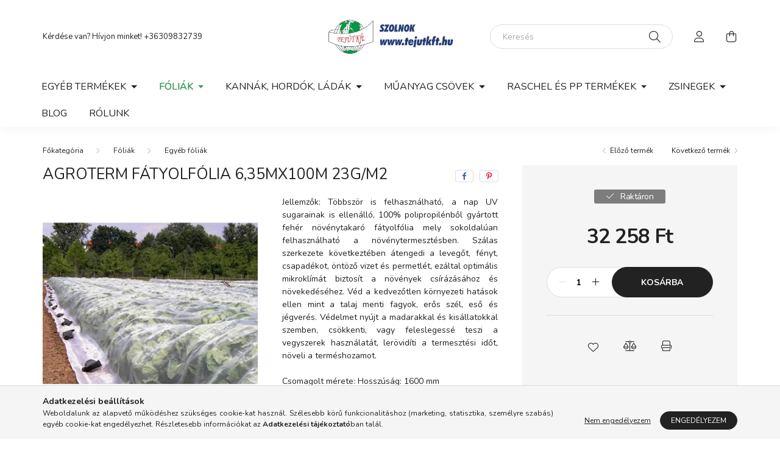

--- FILE ---
content_type: text/html; charset=UTF-8
request_url: https://www.tejutkft.hu/Agroterm-fatyolfolia-635mx100m-23g/m2
body_size: 18711
content:
<!DOCTYPE html>
<html lang="hu">
    <head>
        <meta charset="utf-8">
<meta name="description" content="Agroterm fátyolfólia 6,35mx100m 23g/m2, Jellemzők: Többször is felhasználható, a nap UV sugarainak is ellenálló, 100% polipropilénből gyártott fehér növénytakar">
<meta name="robots" content="index, follow">
<meta http-equiv="X-UA-Compatible" content="IE=Edge">
<meta property="og:site_name" content="Tejút Kft." />
<meta property="og:title" content="Agroterm fátyolfólia 6,35mx100m 23g/m2 - Tejút Kft.">
<meta property="og:description" content="Agroterm fátyolfólia 6,35mx100m 23g/m2, Jellemzők: Többször is felhasználható, a nap UV sugarainak is ellenálló, 100% polipropilénből gyártott fehér növénytakar">
<meta property="og:type" content="product">
<meta property="og:url" content="https://www.tejutkft.hu/Agroterm-fatyolfolia-635mx100m-23g/m2">
<meta property="og:image" content="https://www.tejutkft.hu/img/71069/2616-4429/2616-4429.jpg">
<meta name="mobile-web-app-capable" content="yes">
<meta name="apple-mobile-web-app-capable" content="yes">
<meta name="MobileOptimized" content="320">
<meta name="HandheldFriendly" content="true">

<title>Agroterm fátyolfólia 6,35mx100m 23g/m2 - Tejút Kft.</title>


<script>
var service_type="shop";
var shop_url_main="https://www.tejutkft.hu";
var actual_lang="hu";
var money_len="0";
var money_thousend=" ";
var money_dec=",";
var shop_id=71069;
var unas_design_url="https:"+"/"+"/"+"www.tejutkft.hu"+"/"+"!common_design"+"/"+"base"+"/"+"002003"+"/";
var unas_design_code='002003';
var unas_base_design_code='2000';
var unas_design_ver=4;
var unas_design_subver=4;
var unas_shop_url='https://www.tejutkft.hu';
var responsive="yes";
var price_nullcut_disable=1;
var config_plus=new Array();
config_plus['product_tooltip']=1;
config_plus['cart_redirect']=1;
config_plus['money_type']='Ft';
config_plus['money_type_display']='Ft';
var lang_text=new Array();

var UNAS = UNAS || {};
UNAS.shop={"base_url":'https://www.tejutkft.hu',"domain":'www.tejutkft.hu',"username":'tejutkft.unas.hu',"id":71069,"lang":'hu',"currency_type":'Ft',"currency_code":'HUF',"currency_rate":'1',"currency_length":0,"base_currency_length":0,"canonical_url":'https://www.tejutkft.hu/Agroterm-fatyolfolia-635mx100m-23g/m2'};
UNAS.design={"code":'002003',"page":'product_details'};
UNAS.api_auth="97a0176a636a2bf1dedc0e3a65952bd8";
UNAS.customer={"email":'',"id":0,"group_id":0,"without_registration":0};
UNAS.shop["category_id"]="547919";
UNAS.shop["sku"]="2616-4429";
UNAS.shop["product_id"]="332606918";
UNAS.shop["only_private_customer_can_purchase"] = false;
 

UNAS.text = {
    "button_overlay_close": `Bezár`,
    "popup_window": `Felugró ablak`,
    "list": `lista`,
    "updating_in_progress": `frissítés folyamatban`,
    "updated": `frissítve`,
    "is_opened": `megnyitva`,
    "is_closed": `bezárva`,
    "deleted": `törölve`,
    "consent_granted": `hozzájárulás megadva`,
    "consent_rejected": `hozzájárulás elutasítva`,
    "field_is_incorrect": `mező hibás`,
    "error_title": `Hiba!`,
    "product_variants": `termék változatok`,
    "product_added_to_cart": `A termék a kosárba került`,
    "product_added_to_cart_with_qty_problem": `A termékből csak [qty_added_to_cart] [qty_unit] került kosárba`,
    "product_removed_from_cart": `A termék törölve a kosárból`,
    "reg_title_name": `Név`,
    "reg_title_company_name": `Cégnév`,
    "number_of_items_in_cart": `Kosárban lévő tételek száma`,
    "cart_is_empty": `A kosár üres`,
    "cart_updated": `A kosár frissült`
};


UNAS.text["delete_from_compare"]= `Törlés összehasonlításból`;
UNAS.text["comparison"]= `Összehasonlítás`;

UNAS.text["delete_from_favourites"]= `Törlés a kedvencek közül`;
UNAS.text["add_to_favourites"]= `Kedvencekhez`;






window.lazySizesConfig=window.lazySizesConfig || {};
window.lazySizesConfig.loadMode=1;
window.lazySizesConfig.loadHidden=false;

window.dataLayer = window.dataLayer || [];
function gtag(){dataLayer.push(arguments)};
gtag('js', new Date());
</script>

<script src="https://www.tejutkft.hu/!common_packages/jquery/jquery-3.2.1.js?mod_time=1759314984"></script>
<script src="https://www.tejutkft.hu/!common_packages/jquery/plugins/migrate/migrate.js?mod_time=1759314984"></script>
<script src="https://www.tejutkft.hu/!common_packages/jquery/plugins/autocomplete/autocomplete.js?mod_time=1759314984"></script>
<script src="https://www.tejutkft.hu/!common_packages/jquery/plugins/tools/overlay/overlay.js?mod_time=1759314984"></script>
<script src="https://www.tejutkft.hu/!common_packages/jquery/plugins/tools/toolbox/toolbox.expose.js?mod_time=1759314984"></script>
<script src="https://www.tejutkft.hu/!common_packages/jquery/plugins/lazysizes/lazysizes.min.js?mod_time=1759314984"></script>
<script src="https://www.tejutkft.hu/!common_packages/jquery/own/shop_common/exploded/common.js?mod_time=1764831093"></script>
<script src="https://www.tejutkft.hu/!common_packages/jquery/own/shop_common/exploded/common_overlay.js?mod_time=1759314984"></script>
<script src="https://www.tejutkft.hu/!common_packages/jquery/own/shop_common/exploded/common_shop_popup.js?mod_time=1759314984"></script>
<script src="https://www.tejutkft.hu/!common_packages/jquery/own/shop_common/exploded/page_product_details.js?mod_time=1759314984"></script>
<script src="https://www.tejutkft.hu/!common_packages/jquery/own/shop_common/exploded/function_favourites.js?mod_time=1759314984"></script>
<script src="https://www.tejutkft.hu/!common_packages/jquery/own/shop_common/exploded/function_compare.js?mod_time=1759314984"></script>
<script src="https://www.tejutkft.hu/!common_packages/jquery/own/shop_common/exploded/function_product_print.js?mod_time=1759314984"></script>
<script src="https://www.tejutkft.hu/!common_packages/jquery/plugins/hoverintent/hoverintent.js?mod_time=1759314984"></script>
<script src="https://www.tejutkft.hu/!common_packages/jquery/own/shop_tooltip/shop_tooltip.js?mod_time=1759314984"></script>
<script src="https://www.tejutkft.hu/!common_packages/jquery/plugins/responsive_menu/responsive_menu-unas.js?mod_time=1759314984"></script>
<script src="https://www.tejutkft.hu/!common_design/base/002000/main.js?mod_time=1759314986"></script>
<script src="https://www.tejutkft.hu/!common_packages/jquery/plugins/flickity/v3/flickity.pkgd.min.js?mod_time=1759314984"></script>
<script src="https://www.tejutkft.hu/!common_packages/jquery/plugins/toastr/toastr.min.js?mod_time=1759314984"></script>
<script src="https://www.tejutkft.hu/!common_packages/jquery/plugins/tippy/popper-2.4.4.min.js?mod_time=1759314984"></script>
<script src="https://www.tejutkft.hu/!common_packages/jquery/plugins/tippy/tippy-bundle.umd.min.js?mod_time=1759314984"></script>
<script src="https://www.tejutkft.hu/!common_packages/jquery/plugins/photoswipe/photoswipe.min.js?mod_time=1759314984"></script>
<script src="https://www.tejutkft.hu/!common_packages/jquery/plugins/photoswipe/photoswipe-ui-default.min.js?mod_time=1759314984"></script>

<link href="https://www.tejutkft.hu/temp/shop_71069_1688045886f45c1a7cf90eb9d894e0dc.css?mod_time=1768981092" rel="stylesheet" type="text/css">

<link href="https://www.tejutkft.hu/Agroterm-fatyolfolia-635mx100m-23g/m2" rel="canonical">
<link href="https://www.tejutkft.hu/shop_ordered/71069/design_pic/favicon.ico" rel="shortcut icon">
<script>
        var google_consent=1;
    
        gtag('consent', 'default', {
           'ad_storage': 'denied',
           'ad_user_data': 'denied',
           'ad_personalization': 'denied',
           'analytics_storage': 'denied',
           'functionality_storage': 'denied',
           'personalization_storage': 'denied',
           'security_storage': 'granted'
        });

    
        gtag('consent', 'update', {
           'ad_storage': 'denied',
           'ad_user_data': 'denied',
           'ad_personalization': 'denied',
           'analytics_storage': 'denied',
           'functionality_storage': 'denied',
           'personalization_storage': 'denied',
           'security_storage': 'granted'
        });

        </script>
    
    <script>
    var facebook_pixel=1;
    /* <![CDATA[ */
        !function(f,b,e,v,n,t,s){if(f.fbq)return;n=f.fbq=function(){n.callMethod?
            n.callMethod.apply(n,arguments):n.queue.push(arguments)};if(!f._fbq)f._fbq=n;
            n.push=n;n.loaded=!0;n.version='2.0';n.queue=[];t=b.createElement(e);t.async=!0;
            t.src=v;s=b.getElementsByTagName(e)[0];s.parentNode.insertBefore(t,s)}(window,
                document,'script','//connect.facebook.net/en_US/fbevents.js');

        fbq('init', 'tejut.tejut.315');
                fbq('track', 'PageView', {}, {eventID:'PageView.aXCIDwSmhc6bEM51wDvbYgAAB6Q'});
        
        fbq('track', 'ViewContent', {
            content_name: 'Agroterm fátyolfólia 6,35mx100m 23g/m2',
            content_category: 'Fóliák > Egyéb fóliák',
            content_ids: ['2616-4429'],
            contents: [{'id': '2616-4429', 'quantity': '1'}],
            content_type: 'product',
            value: 32258,
            currency: 'HUF'
        }, {eventID:'ViewContent.aXCIDwSmhc6bEM51wDvbYgAAB6Q'});

        
        $(document).ready(function() {
            $(document).on("addToCart", function(event, product_array){
                facebook_event('AddToCart',{
					content_name: product_array.name,
					content_category: product_array.category,
					content_ids: [product_array.sku],
					contents: [{'id': product_array.sku, 'quantity': product_array.qty}],
					content_type: 'product',
					value: product_array.price,
					currency: 'HUF'
				}, {eventID:'AddToCart.' + product_array.event_id});
            });

            $(document).on("addToFavourites", function(event, product_array){
                facebook_event('AddToWishlist', {
                    content_ids: [product_array.sku],
                    content_type: 'product'
                }, {eventID:'AddToFavourites.' + product_array.event_id});
            });
        });

    /* ]]> */
    </script>


        <meta content="width=device-width, initial-scale=1.0" name="viewport" />
        <link rel="preconnect" href="https://fonts.gstatic.com">
        <link rel="preload" href="https://fonts.googleapis.com/css2?family=Nunito:wght@400;700&display=swap" as="style" />
        <link rel="stylesheet" href="https://fonts.googleapis.com/css2?family=Nunito:wght@400;700&display=swap" media="print" onload="this.media='all'">
        <noscript>
            <link rel="stylesheet" href="https://fonts.googleapis.com/css2?family=Nunito:wght@400;700&display=swap" />
        </noscript>
        
        
        
        
        

        
        
        
                    
            
            
            
            
            
            
            
                
        
        
    </head>

                
                
    
    
    
    
    <body class='design_ver4 design_subver1 design_subver2 design_subver3 design_subver4' id="ud_shop_artdet">
    
        <div id="fb-root"></div>
    <script>
        window.fbAsyncInit = function() {
            FB.init({
                xfbml            : true,
                version          : 'v22.0'
            });
        };
    </script>
    <script async defer crossorigin="anonymous" src="https://connect.facebook.net/hu_HU/sdk.js"></script>
    <div id="image_to_cart" style="display:none; position:absolute; z-index:100000;"></div>
<div class="overlay_common overlay_warning" id="overlay_cart_add"></div>
<script>$(document).ready(function(){ overlay_init("cart_add",{"onBeforeLoad":false}); });</script>
<div id="overlay_login_outer"></div>	
	<script>
	$(document).ready(function(){
	    var login_redir_init="";

		$("#overlay_login_outer").overlay({
			onBeforeLoad: function() {
                var login_redir_temp=login_redir_init;
                if (login_redir_act!="") {
                    login_redir_temp=login_redir_act;
                    login_redir_act="";
                }

									$.ajax({
						type: "GET",
						async: true,
						url: "https://www.tejutkft.hu/shop_ajax/ajax_popup_login.php",
						data: {
							shop_id:"71069",
							lang_master:"hu",
                            login_redir:login_redir_temp,
							explicit:"ok",
							get_ajax:"1"
						},
						success: function(data){
							$("#overlay_login_outer").html(data);
							if (unas_design_ver >= 5) $("#overlay_login_outer").modal('show');
							$('#overlay_login1 input[name=shop_pass_login]').keypress(function(e) {
								var code = e.keyCode ? e.keyCode : e.which;
								if(code.toString() == 13) {		
									document.form_login_overlay.submit();		
								}	
							});	
						}
					});
								},
			top: 50,
			mask: {
	color: "#000000",
	loadSpeed: 200,
	maskId: "exposeMaskOverlay",
	opacity: 0.7
},
			closeOnClick: (config_plus['overlay_close_on_click_forced'] === 1),
			onClose: function(event, overlayIndex) {
				$("#login_redir").val("");
			},
			load: false
		});
		
			});
	function overlay_login() {
		$(document).ready(function(){
			$("#overlay_login_outer").overlay().load();
		});
	}
	function overlay_login_remind() {
        if (unas_design_ver >= 5) {
            $("#overlay_remind").overlay().load();
        } else {
            $(document).ready(function () {
                $("#overlay_login_outer").overlay().close();
                setTimeout('$("#overlay_remind").overlay().load();', 250);
            });
        }
	}

    var login_redir_act="";
    function overlay_login_redir(redir) {
        login_redir_act=redir;
        $("#overlay_login_outer").overlay().load();
    }
	</script>  
	<div class="overlay_common overlay_info" id="overlay_remind"></div>
<script>$(document).ready(function(){ overlay_init("remind",[]); });</script>

	<script>
    	function overlay_login_error_remind() {
		$(document).ready(function(){
			load_login=0;
			$("#overlay_error").overlay().close();
			setTimeout('$("#overlay_remind").overlay().load();', 250);	
		});
	}
	</script>  
	<div class="overlay_common overlay_info" id="overlay_newsletter"></div>
<script>$(document).ready(function(){ overlay_init("newsletter",[]); });</script>

<script>
function overlay_newsletter() {
    $(document).ready(function(){
        $("#overlay_newsletter").overlay().load();
    });
}
</script>
<div class="overlay_common overlay_error" id="overlay_script"></div>
<script>$(document).ready(function(){ overlay_init("script",[]); });</script>
    <script>
    $(document).ready(function() {
        $.ajax({
            type: "GET",
            url: "https://www.tejutkft.hu/shop_ajax/ajax_stat.php",
            data: {master_shop_id:"71069",get_ajax:"1"}
        });
    });
    </script>
    

    <div id="container" class="page_shop_artdet_2616_4429 filter-not-exists">
                

        <header class="header js-header">
            <div class="header-inner js-header-inner">
                <div class="container">
                    <div class="row gutters-5 flex-nowrap justify-content-center align-items-center py-3 py-lg-5">
                        <div class="header__left col">
                            <div class="header__left-inner d-flex align-items-center">
                                <button type="button" class="hamburger__btn dropdown--btn d-lg-none" id="hamburger__btn" aria-label="hamburger button" data-btn-for=".hamburger__dropdown">
                                    <span class="hamburger__btn-icon icon--hamburger"></span>
                                </button>
                                
                                
                                    <div class="js-element header_text_section_2 d-none d-lg-block" data-element-name="header_text_section_2">
        <div class="element__content ">
                            <div class="element__html slide-1"><p>Kérdése van? Hívjon minket! <a href='tel:+36309832739'>+36309832739</a></p></div>
                    </div>
    </div>

                            </div>
                        </div>

                            <div id="header_logo_img" class="js-element logo col-auto flex-shrink-1" data-element-name="header_logo">
        <div class="header_logo-img-container">
            <div class="header_logo-img-wrapper">
                                                <a href="https://www.tejutkft.hu/">                    <picture>
                                                <source srcset="https://www.tejutkft.hu/!common_design/custom/tejutkft.unas.hu/element/layout_hu_header_logo-260x60_1_default.png?time=1626859142 1x, https://www.tejutkft.hu/!common_design/custom/tejutkft.unas.hu/element/layout_hu_header_logo-260x60_1_default_retina.png?time=1626859142 2x" />
                        <img                              width="260" height="60"
                                                          src="https://www.tejutkft.hu/!common_design/custom/tejutkft.unas.hu/element/layout_hu_header_logo-260x60_1_default.png?time=1626859142"                             
                             alt="Tejút Kft.                        "/>
                    </picture>
                    </a>                                        </div>
        </div>
    </div>


                        <div class="header__right col">
                            <div class="header__right-inner d-flex align-items-center justify-content-end">
                                <div class="search-box browser-is-chrome">
    <div class="search-box__inner position-relative ml-auto js-search" id="box_search_content">
        <form name="form_include_search" id="form_include_search" action="https://www.tejutkft.hu/shop_search.php" method="get">
            <div class="box-search-group mb-0">
                <input data-stay-visible-breakpoint="992" name="search" id="box_search_input" value="" pattern=".{3,100}"
                       title="Hosszabb kereső kifejezést írjon be!" aria-label="Keresés" placeholder="Keresés" type="text" maxlength="100"
                       class="ac_input form-control js-search-input" autocomplete="off" required                >
                <div class="search-box__search-btn-outer input-group-append" title='Keresés'>
                    <button class="search-btn" aria-label="Keresés">
                        <span class="search-btn-icon icon--search"></span>
                    </button>
                    <button type="button" onclick="$('.js-search-smart-autocomplete').addClass('is-hidden');$(this).addClass('is-hidden');" class='search-close-btn text-right d-lg-none is-hidden' aria-label="">
                        <span class="search-close-btn-icon icon--close"></span>
                    </button>
                </div>
                <div class="search__loading">
                    <div class="loading-spinner--small"></div>
                </div>
            </div>
            <div class="search-box__mask"></div>
        </form>
        <div class="ac_results"></div>
    </div>
</div>
<script>
    $(document).ready(function(){
       $(document).on('smartSearchCreate smartSearchOpen smartSearchHasResult', function(e){
           if (e.type !== 'smartSearchOpen' || (e.type === 'smartSearchOpen' && $('.js-search-smart-autocomplete').children().length > 0)) {
               $('.search-close-btn').removeClass('is-hidden');
           }
       });
       $(document).on('smartSearchClose smartSearchEmptyResult', function(){
           $('.search-close-btn').addClass('is-hidden');
       });
       $(document).on('smartSearchInputLoseFocus', function(){
           if ($('.js-search-smart-autocomplete').length>0) {
               setTimeout(function () {
                   let height = $(window).height() - ($('.js-search-smart-autocomplete').offset().top - $(window).scrollTop()) - 20;
                   $('.search-smart-autocomplete').css('max-height', height + 'px');
               }, 300);
           }
       });
    });
</script>


                                                    <button type="button" class="profile__btn js-profile-btn dropdown--btn d-none d-lg-block" id="profile__btn" data-orders="https://www.tejutkft.hu/shop_order_track.php" aria-label="profile button" data-btn-for=".profile__dropdown">
            <span class="profile__btn-icon icon--head"></span>
        </button>
            
                                <button class="cart-box__btn dropdown--btn js-cart-box-loaded-by-ajax" aria-label="cart button" type="button" data-btn-for=".cart-box__dropdown">
                                    <span class="cart-box__btn-icon icon--cart">
                                            <span id="box_cart_content" class="cart-box">            </span>
                                    </span>
                                </button>
                            </div>
                        </div>
                    </div>
                </div>
                                <nav class="navbar d-none d-lg-flex navbar-expand navbar-light">
                    <div class="container">
                        <ul class="navbar-nav mx-auto js-navbar-nav">
                                        <li class="nav-item dropdown js-nav-item-786019">
                    <a class="nav-link dropdown-toggle" href="#" role="button" data-toggle="dropdown" aria-haspopup="true" aria-expanded="false">
                    Egyéb termékek
                    </a>

        			<ul class="dropdown-menu fade-up dropdown--cat dropdown--level-1">
            <li class="nav-item-290865">
            <a class="dropdown-item" href="https://www.tejutkft.hu/egyeb-termekek/egyeb" >Egyéb
                        </a>
        </li>
            <li class="nav-item-574638">
            <a class="dropdown-item" href="https://www.tejutkft.hu/egyeb-termekek/intermas-termekek" >Intermas termékek
                        </a>
        </li>
    
    
    </ul>


            </li>
    <li class="nav-item dropdown js-nav-item-999752">
                    <a class="nav-link dropdown-toggle" href="#" role="button" data-toggle="dropdown" aria-haspopup="true" aria-expanded="false">
                    Fóliák
                    </a>

        			<ul class="dropdown-menu fade-up dropdown--cat dropdown--level-1">
            <li class="nav-item-241317">
            <a class="dropdown-item" href="https://www.tejutkft.hu/foliak/tvk-foliak" >TVK fóliák
                        </a>
        </li>
            <li class="nav-item-563708">
            <a class="dropdown-item" href="https://www.tejutkft.hu/foliak/tiko-foliak" >TIKO fóliák
                        </a>
        </li>
            <li class="nav-item-982776">
            <a class="dropdown-item" href="https://www.tejutkft.hu/foliak/finn-foliak" >Finn fóliák
                        </a>
        </li>
            <li class="nav-item-404925">
            <a class="dropdown-item" href="https://www.tejutkft.hu/foliak/euro-bagging-foliak" >Euro Bagging fóliák
                        </a>
        </li>
            <li class="nav-item-547919">
            <a class="dropdown-item" href="https://www.tejutkft.hu/foliak/egyeb-foliak" >Egyéb fóliák
                        </a>
        </li>
            <li class="nav-item-964853">
            <a class="dropdown-item" href="https://www.tejutkft.hu/foliak/tac-foliak" >Tác fóliák
                        </a>
        </li>
            <li class="nav-item-811670">
            <a class="dropdown-item" href="https://www.tejutkft.hu/foliak/fatyol-foliak" >Fátyol fóliák
                        </a>
        </li>
            <li class="nav-item-935616">
            <a class="dropdown-item" href="https://www.tejutkft.hu/foliak/izraeli-foliak" >Izraeli fóliák
                        </a>
        </li>
    
    
    </ul>


            </li>
    <li class="nav-item dropdown js-nav-item-230890">
                    <a class="nav-link dropdown-toggle" href="#" role="button" data-toggle="dropdown" aria-haspopup="true" aria-expanded="false">
                    Kannák, hordók, ládák
                    </a>

        			<ul class="dropdown-menu fade-up dropdown--cat dropdown--level-1">
            <li class="nav-item-224342">
            <a class="dropdown-item" href="https://www.tejutkft.hu/kannak-hordok-ladak/dest-termekek" >DEST termékek
                        </a>
        </li>
            <li class="nav-item-426476">
            <a class="dropdown-item" href="https://www.tejutkft.hu/kannak-hordok-ladak/pannon-effekt-termekek" >Pannon Effekt termékek
                        </a>
        </li>
    
    
    </ul>


            </li>
    <li class="nav-item dropdown js-nav-item-679445">
                    <a class="nav-link dropdown-toggle" href="#" role="button" data-toggle="dropdown" aria-haspopup="true" aria-expanded="false">
                    Műanyag csövek
                    </a>

        			<ul class="dropdown-menu fade-up dropdown--cat dropdown--level-1">
            <li class="nav-item-134954">
            <a class="dropdown-item" href="https://www.tejutkft.hu/muanyag-csovek/gegecsovek" >gégecsövek
                        </a>
        </li>
            <li class="nav-item-518344">
            <a class="dropdown-item" href="https://www.tejutkft.hu/muanyag-csovek/pvc-es-dren-csovek" >PVC és Drén csövek
                        </a>
        </li>
    
    
    </ul>


            </li>
    <li class="nav-item dropdown js-nav-item-187123">
                    <a class="nav-link dropdown-toggle" href="#" role="button" data-toggle="dropdown" aria-haspopup="true" aria-expanded="false">
                    Raschel és PP termékek
                    </a>

        			<ul class="dropdown-menu fade-up dropdown--cat dropdown--level-1">
            <li class="nav-item-836042">
            <a class="dropdown-item" href="https://www.tejutkft.hu/Kazaltakaro-ponyva" > Kazaltakaró ponyva
                        </a>
        </li>
            <li class="nav-item-373846">
            <a class="dropdown-item" href="https://www.tejutkft.hu/raschel-es-pp-termekek/balazo-halo" >Bálázó háló
                        </a>
        </li>
            <li class="nav-item-739846">
            <a class="dropdown-item" href="https://www.tejutkft.hu/raschel-es-pp-termekek/pp-zsak-es-pp-agroszovet" >PP zsák és PP agroszövet
                        </a>
        </li>
            <li class="nav-item-760158">
            <a class="dropdown-item" href="https://www.tejutkft.hu/raschel-es-pp-termekek/raschel-zsak-arnyekolo" >Raschel zsák és árnyékoló
                        </a>
        </li>
    
    
    </ul>


            </li>
    <li class="nav-item dropdown js-nav-item-921945">
                    <a class="nav-link dropdown-toggle" href="#" role="button" data-toggle="dropdown" aria-haspopup="true" aria-expanded="false">
                    Zsinegek 
                    </a>

        			<ul class="dropdown-menu fade-up dropdown--cat dropdown--level-1">
            <li class="nav-item-351274">
            <a class="dropdown-item" href="https://www.tejutkft.hu/zsinegek/agrotex-zsinegek" >Agrotex zsinegek
                        </a>
        </li>
            <li class="nav-item-267678">
            <a class="dropdown-item" href="https://www.tejutkft.hu/zsinegek/egyeb-zsinegek" >Egyéb zsinegek
                        </a>
        </li>
            <li class="nav-item-235662">
            <a class="dropdown-item" href="https://www.tejutkft.hu/zsinegek/juta-zsinegek" >JUTA zsinegek
                        </a>
        </li>
    
    
    </ul>


            </li>

    
                                    			<li class="nav-item js-nav-item-930300">
							<a class="nav-link" href="https://www.tejutkft.hu/blog">
							Blog
							</a>

					</li>
			<li class="nav-item js-nav-item-336876">
							<a class="nav-link" href="https://www.tejutkft.hu/rolunk">
							Rólunk
							</a>

					</li>
	
    
                        </ul>
                    </div>
                </nav>

                <script>
                    $(document).ready(function () {
                                                    $('.nav-item.dropdown > .nav-link').click(function (e) {
                                e.preventDefault();
                                handleCloseDropdowns();
                                var thisNavLink = $(this);
                                var thisNavItem = thisNavLink.parent();
                                var thisDropdownMenu = thisNavItem.find('.dropdown-menu');
                                var thisNavbarNav = $('.js-navbar-nav');

                                /*remove is-opened class form the rest menus (cat+plus)*/
                                thisNavbarNav.find('.show').not(thisNavItem).removeClass('show');

                                if (thisNavItem.hasClass('show')) {
                                    thisNavLink.attr('aria-expanded','false');
                                    thisNavItem.removeClass('show');
                                    thisDropdownMenu.removeClass('show');
                                } else {
                                    thisNavLink.attr('aria-expanded','true');
                                    thisNavItem.addClass('show');
                                    thisDropdownMenu.addClass('show');
                                }
                            });
                                            });
                </script>
                            </div>
        </header>
                        <main class="main">
                        
            
    <link rel="stylesheet" type="text/css" href="https://www.tejutkft.hu/!common_packages/jquery/plugins/photoswipe/css/default-skin.min.css">
    <link rel="stylesheet" type="text/css" href="https://www.tejutkft.hu/!common_packages/jquery/plugins/photoswipe/css/photoswipe.min.css">
    
    
    <script>
        var $clickElementToInitPs = '.js-init-ps';

        var initPhotoSwipeFromDOM = function() {
            var $pswp = $('.pswp')[0];
            var $psDatas = $('.photoSwipeDatas');

            $psDatas.each( function() {
                var $pics = $(this),
                    getItems = function() {
                        var items = [];
                        $pics.find('a').each(function() {
                            var $this = $(this),
                                $href   = $this.attr('href'),
                                $size   = $this.data('size').split('x'),
                                $width  = $size[0],
                                $height = $size[1],
                                item = {
                                    src : $href,
                                    w   : $width,
                                    h   : $height
                                };
                            items.push(item);
                        });
                        return items;
                    };

                var items = getItems();

                $($clickElementToInitPs).on('click', function (event) {
                    var $this = $(this);
                    event.preventDefault();

                    var $index = parseInt($this.attr('data-loop-index'));
                    var options = {
                        index: $index,
                        history: false,
                        bgOpacity: 0.5,
                        shareEl: false,
                        showHideOpacity: true,
                        getThumbBoundsFn: function (index) {
                            /** azon képeről nagyítson a photoswipe, melyek láthatók
                             **/
                            var thumbnails = $($clickElementToInitPs).map(function() {
                                var $this = $(this);
                                if ($this.is(":visible")) {
                                    return this;
                                }
                            }).get();
                            var thumbnail = thumbnails[index];
                            var pageYScroll = window.pageYOffset || document.documentElement.scrollTop;
                            var zoomedImgHeight = items[index].h;
                            var zoomedImgWidth = items[index].w;
                            var zoomedImgRatio = zoomedImgHeight / zoomedImgWidth;
                            var rect = thumbnail.getBoundingClientRect();
                            var zoomableImgHeight = rect.height;
                            var zoomableImgWidth = rect.width;
                            var zoomableImgRatio = (zoomableImgHeight / zoomableImgWidth);
                            var offsetY = 0;
                            var offsetX = 0;
                            var returnWidth = zoomableImgWidth;

                            if (zoomedImgRatio < 1) { /* a nagyított kép fekvő */
                                if (zoomedImgWidth < zoomableImgWidth) { /*A nagyított kép keskenyebb */
                                    offsetX = (zoomableImgWidth - zoomedImgWidth) / 2;
                                    offsetY = (Math.abs(zoomableImgHeight - zoomedImgHeight)) / 2;
                                    returnWidth = zoomedImgWidth;
                                } else { /*A nagyított kép szélesebb */
                                    offsetY = (zoomableImgHeight - (zoomableImgWidth * zoomedImgRatio)) / 2;
                                }

                            } else if (zoomedImgRatio > 1) { /* a nagyított kép álló */
                                if (zoomedImgHeight < zoomableImgHeight) { /*A nagyított kép alacsonyabb */
                                    offsetX = (zoomableImgWidth - zoomedImgWidth) / 2;
                                    offsetY = (zoomableImgHeight - zoomedImgHeight) / 2;
                                    returnWidth = zoomedImgWidth;
                                } else { /*A nagyított kép magasabb */
                                    offsetX = (zoomableImgWidth - (zoomableImgHeight / zoomedImgRatio)) / 2;
                                    if (zoomedImgRatio > zoomableImgRatio) returnWidth = zoomableImgHeight / zoomedImgRatio;
                                }
                            } else { /*A nagyított kép négyzetes */
                                if (zoomedImgWidth < zoomableImgWidth) { /*A nagyított kép keskenyebb */
                                    offsetX = (zoomableImgWidth - zoomedImgWidth) / 2;
                                    offsetY = (Math.abs(zoomableImgHeight - zoomedImgHeight)) / 2;
                                    returnWidth = zoomedImgWidth;
                                } else { /*A nagyított kép szélesebb */
                                    offsetY = (zoomableImgHeight - zoomableImgWidth) / 2;
                                }
                            }

                            return {x: rect.left + offsetX, y: rect.top + pageYScroll + offsetY, w: returnWidth};
                        },
                        getDoubleTapZoom: function (isMouseClick, item) {
                            if (isMouseClick) {
                                return 1;
                            } else {
                                return item.initialZoomLevel < 0.7 ? 1 : 1.5;
                            }
                        }
                    };

                    var photoSwipe = new PhotoSwipe($pswp, PhotoSwipeUI_Default, items, options);
                    photoSwipe.init();
                });
            });
        };
    </script>

    
    
<div id="page_artdet_content" class="artdet artdet--type-1">
            <div class="fixed-cart bg-primary shadow-sm js-fixed-cart" id="artdet__fixed-cart">
            <div class="container">
                <div class="row gutters-5 align-items-center py-3">
                    <div class="col-auto">
                        <img class="navbar__fixed-cart-img lazyload" width="50" height="50" src="https://www.tejutkft.hu/main_pic/space.gif" data-src="https://www.tejutkft.hu/img/71069/2616-4429/50x50,r/2616-4429.jpg?time=1627455746" data-srcset="https://www.tejutkft.hu/img/71069/2616-4429/100x100,r/2616-4429.jpg?time=1627455746 2x" alt="Agroterm fátyolfólia 6,35mx100m 23g/m2" />
                    </div>
                    <div class="col">
                        <div class="d-flex flex-column flex-md-row align-items-md-center">
                            <div class="fixed-cart__name line-clamp--2-12">Agroterm fátyolfólia 6,35mx100m 23g/m2
</div>
                                                            <div class="fixed-cart__price with-rrp row gutters-5 align-items-baseline ml-md-auto ">
                                                                            <div class="artdet__price-base product-price--base">
                                            <span class="fixed-cart__price-base-value"><span id='price_net_brutto_2616__unas__4429' class='price_net_brutto_2616__unas__4429'>32 258</span> Ft</span>                                        </div>
                                                                                                        </div>
                                                    </div>
                    </div>
                    <div class="col-auto">
                        <button class="navbar__fixed-cart-btn btn btn-primary" type="button" onclick="$('.artdet__cart-btn').trigger('click');"  >Kosárba</button>
                    </div>
                </div>
            </div>
        </div>
        <script>
            $(document).ready(function () {
                var $itemVisibilityCheck = $(".js-main-cart-btn");
                var $stickyElement = $(".js-fixed-cart");

                $(window).scroll(function () {
                    if ($(this).scrollTop() + 60 > $itemVisibilityCheck.offset().top) {
                        $stickyElement.addClass('is-visible');
                    } else {
                        $stickyElement.removeClass('is-visible');
                    }
                });
            });
        </script>
        <div class="artdet__breadcrumb-prev-next">
        <div class="container">
            <div class="row gutters-10">
                <div class="col-md">
                        <nav id="breadcrumb" aria-label="breadcrumb">
                                <ol class="breadcrumb level-2">
                <li class="breadcrumb-item">
                                        <a class="breadcrumb-item breadcrumb-item--home" href="https://www.tejutkft.hu/sct/0/" aria-label="Főkategória" title="Főkategória"></a>
                                    </li>
                                <li class="breadcrumb-item">
                                        <a class="breadcrumb-item" href="https://www.tejutkft.hu/foliak">Fóliák</a>
                                    </li>
                                <li class="breadcrumb-item">
                                        <a class="breadcrumb-item" href="https://www.tejutkft.hu/foliak/egyeb-foliak">Egyéb fóliák</a>
                                    </li>
                            </ol>
            <script>
                $("document").ready(function(){
                                        $(".js-nav-item-999752").addClass("active");
                                        $(".js-nav-item-547919").addClass("active");
                                    });
            </script>
                </nav>

                </div>
                                    <div class="col-md-auto">
                        <div class="artdet__pagination d-flex py-3 py-md-0 mb-3 mb-md-4">
                            <button class="artdet__pagination-btn artdet__pagination-prev btn btn-text icon--b-arrow-left" type="button" onclick="product_det_prevnext('https://www.tejutkft.hu/Agroterm-fatyolfolia-635mx100m-23g/m2','?cat=547919&sku=2616-4429&action=prev_js')">Előző termék</button>
                            <button class="artdet__pagination-btn artdet__pagination-next btn btn-text icon--a-arrow-right ml-auto ml-md-5" type="button" onclick="product_det_prevnext('https://www.tejutkft.hu/Agroterm-fatyolfolia-635mx100m-23g/m2','?cat=547919&sku=2616-4429&action=next_js')" >Következő termék</button>
                        </div>
                    </div>
                            </div>
        </div>
    </div>

    <script>
<!--
var lang_text_warning=`Figyelem!`
var lang_text_required_fields_missing=`Kérjük töltse ki a kötelező mezők mindegyikét!`
function formsubmit_artdet() {
   cart_add("2616__unas__4429","",null,1)
}
$(document).ready(function(){
	select_base_price("2616__unas__4429",1);
	
	
});
// -->
</script>


    <form name="form_temp_artdet">

    <div class="artdet__pic-data-wrap mb-3 mb-lg-5 js-product">
        <div class="container">
            <div class="row main-block">
                <div class="artdet__img-data-left col-md-6 col-lg-7 col-xl-8">
                    <div class="artdet__name-wrap mb-4">
                        <div class="row align-items-center">
                            <div class="col-sm col-md-12 col-xl">
                                <div class="d-flex flex-wrap align-items-center">
                                                                        <h1 class='artdet__name line-clamp--3-12'>Agroterm fátyolfólia 6,35mx100m 23g/m2
</h1>
                                </div>
                            </div>
                                                            <div class="col-sm-auto col-md col-xl-auto text-right">
                                                                                                                <div class="artdet__social font-s d-flex align-items-center justify-content-sm-end">
                                                                                                                                                <button class="artdet__social-icon artdet__social-icon--facebook" type="button" aria-label="facebook" data-tippy="facebook" onclick='window.open("https://www.facebook.com/sharer.php?u=https%3A%2F%2Fwww.tejutkft.hu%2FAgroterm-fatyolfolia-635mx100m-23g%2Fm2")'></button>
                                                                                                    <button class="artdet__social-icon artdet__social-icon--pinterest" type="button" aria-label="pinterest" data-tippy="pinterest" onclick='window.open("http://www.pinterest.com/pin/create/button/?url=https%3A%2F%2Fwww.tejutkft.hu%2FAgroterm-fatyolfolia-635mx100m-23g%2Fm2&media=https%3A%2F%2Fwww.tejutkft.hu%2Fimg%2F71069%2F2616-4429%2F2616-4429.jpg&description=Agroterm+f%C3%A1tyolf%C3%B3lia+6%2C35mx100m+23g%2Fm2")'></button>
                                                                                                                                                                                        <div class="artdet__social-icon artdet__social-icon--fb-like d-flex"><div class="fb-like" data-href="https://www.tejutkft.hu/Agroterm-fatyolfolia-635mx100m-23g/m2" data-width="95" data-layout="button_count" data-action="like" data-size="small" data-share="false" data-lazy="true"></div><style type="text/css">.fb-like.fb_iframe_widget > span { height: 21px !important; }</style></div>
                                                                                    </div>
                                                                    </div>
                                                    </div>
                    </div>
                    <div class="row">
                        <div class="artdet__img-outer col-xl-6">
                            		                            <div class='artdet__img-inner has-image'>
                                                                
                                <div class="artdet__alts js-alts carousel mb-5" data-flickity='{ "cellAlign": "left", "contain": true, "lazyLoad": true, "watchCSS": true }'>
                                    <div class="carousel-cell artdet__alt-img js-init-ps" data-loop-index="0">
                                        		                                        <img class="artdet__img-main" width="500" height="500"
                                             src="https://www.tejutkft.hu/img/71069/2616-4429/500x500,r/2616-4429.jpg?time=1627455746"
                                             srcset=" "
                                             alt="Agroterm fátyolfólia 6,35mx100m 23g/m2" title="Agroterm fátyolfólia 6,35mx100m 23g/m2" id="main_image" />
                                    </div>
                                                                                                                        <div class="carousel-cell artdet__alt-img js-init-ps d-xl-none" data-loop-index="1">
                                                <img class="artdet__img--alt carousel__lazy-image" width="500" height="500"
                                                     src="https://www.tejutkft.hu/main_pic/space.gif"
                                                     data-flickity-lazyload-src="https://www.tejutkft.hu/img/71069/2616-4429_altpic_1/500x500,r/2616-4429.jpg?time=1627455746"
                                                                                                             alt="Agroterm fátyolfólia 6,35mx100m 23g/m2" title="Agroterm fátyolfólia 6,35mx100m 23g/m2" />
                                            </div>
                                                                                    <div class="carousel-cell artdet__alt-img js-init-ps d-xl-none" data-loop-index="2">
                                                <img class="artdet__img--alt carousel__lazy-image" width="500" height="500"
                                                     src="https://www.tejutkft.hu/main_pic/space.gif"
                                                     data-flickity-lazyload-src="https://www.tejutkft.hu/img/71069/2616-4429_altpic_2/500x500,r/2616-4429.jpg?time=1627455746"
                                                                                                             alt="Agroterm fátyolfólia 6,35mx100m 23g/m2" title="Agroterm fátyolfólia 6,35mx100m 23g/m2" />
                                            </div>
                                                                                    <div class="carousel-cell artdet__alt-img js-init-ps d-xl-none" data-loop-index="3">
                                                <img class="artdet__img--alt carousel__lazy-image" width="500" height="500"
                                                     src="https://www.tejutkft.hu/main_pic/space.gif"
                                                     data-flickity-lazyload-src="https://www.tejutkft.hu/img/71069/2616-4429_altpic_3/500x500,r/2616-4429.jpg?time=1627455746"
                                                                                                                    data-flickity-lazyload-srcset="https://www.tejutkft.hu/img/71069/2616-4429_altpic_3/700x700,r/2616-4429.jpg?time=1627455746 1.4x"
                                                                                                             alt="Agroterm fátyolfólia 6,35mx100m 23g/m2" title="Agroterm fátyolfólia 6,35mx100m 23g/m2" />
                                            </div>
                                                                                    <div class="carousel-cell artdet__alt-img js-init-ps d-xl-none" data-loop-index="4">
                                                <img class="artdet__img--alt carousel__lazy-image" width="500" height="500"
                                                     src="https://www.tejutkft.hu/main_pic/space.gif"
                                                     data-flickity-lazyload-src="https://www.tejutkft.hu/img/71069/2616-4429_altpic_4/500x500,r/2616-4429.jpg?time=1627455746"
                                                                                                             alt="Agroterm fátyolfólia 6,35mx100m 23g/m2" title="Agroterm fátyolfólia 6,35mx100m 23g/m2" />
                                            </div>
                                                                                                            </div>

                                                                    <div class="artdet__img-thumbs d-none d-xl-block mb-2">
                                        <div class="row gutters-12">
                                            <div class="col-md-4 d-none">
                                                <div class="artdet__img--thumb-wrap">
                                                    <img class="artdet__img--thumb-main lazyload" width="150" height="150"
                                                         src="https://www.tejutkft.hu/main_pic/space.gif"
                                                         data-src="https://www.tejutkft.hu/img/71069/2616-4429/150x150,r/2616-4429.jpg?time=1627455746"
                                                                                                                            data-srcset="https://www.tejutkft.hu/img/71069/2616-4429/300x300,r/2616-4429.jpg?time=1627455746 2x"
                                                                                                                     alt="Agroterm fátyolfólia 6,35mx100m 23g/m2" title="Agroterm fátyolfólia 6,35mx100m 23g/m2" />
                                                </div>
                                            </div>
                                                                                            <div class="col-md-4">
                                                    <div class="artdet__img--thumb-wrap js-init-ps" data-loop-index="1">
                                                        <img class="artdet__img--thumb lazyload" width="150" height="150"
                                                             src="https://www.tejutkft.hu/main_pic/space.gif"
                                                             data-src="https://www.tejutkft.hu/img/71069/2616-4429_altpic_1/150x150,r/2616-4429.jpg?time=1627455746"
                                                                                                                                    data-srcset="https://www.tejutkft.hu/img/71069/2616-4429_altpic_1/300x300,r/2616-4429.jpg?time=1627455746 2x"
                                                                                                                             alt="Agroterm fátyolfólia 6,35mx100m 23g/m2" title="Agroterm fátyolfólia 6,35mx100m 23g/m2" />
                                                    </div>
                                                </div>
                                                                                            <div class="col-md-4">
                                                    <div class="artdet__img--thumb-wrap js-init-ps" data-loop-index="2">
                                                        <img class="artdet__img--thumb lazyload" width="150" height="150"
                                                             src="https://www.tejutkft.hu/main_pic/space.gif"
                                                             data-src="https://www.tejutkft.hu/img/71069/2616-4429_altpic_2/150x150,r/2616-4429.jpg?time=1627455746"
                                                                                                                                    data-srcset="https://www.tejutkft.hu/img/71069/2616-4429_altpic_2/300x300,r/2616-4429.jpg?time=1627455746 2x"
                                                                                                                             alt="Agroterm fátyolfólia 6,35mx100m 23g/m2" title="Agroterm fátyolfólia 6,35mx100m 23g/m2" />
                                                    </div>
                                                </div>
                                                                                            <div class="col-md-4">
                                                    <div class="artdet__img--thumb-wrap js-init-ps" data-loop-index="3">
                                                        <img class="artdet__img--thumb lazyload" width="150" height="150"
                                                             src="https://www.tejutkft.hu/main_pic/space.gif"
                                                             data-src="https://www.tejutkft.hu/img/71069/2616-4429_altpic_3/150x150,r/2616-4429.jpg?time=1627455746"
                                                                                                                                    data-srcset="https://www.tejutkft.hu/img/71069/2616-4429_altpic_3/300x300,r/2616-4429.jpg?time=1627455746 2x"
                                                                                                                             alt="Agroterm fátyolfólia 6,35mx100m 23g/m2" title="Agroterm fátyolfólia 6,35mx100m 23g/m2" />
                                                    </div>
                                                </div>
                                                                                            <div class="col-md-4">
                                                    <div class="artdet__img--thumb-wrap js-init-ps" data-loop-index="4">
                                                        <img class="artdet__img--thumb lazyload" width="150" height="150"
                                                             src="https://www.tejutkft.hu/main_pic/space.gif"
                                                             data-src="https://www.tejutkft.hu/img/71069/2616-4429_altpic_4/150x150,r/2616-4429.jpg?time=1627455746"
                                                                                                                                    data-srcset="https://www.tejutkft.hu/img/71069/2616-4429_altpic_4/300x300,r/2616-4429.jpg?time=1627455746 2x"
                                                                                                                             alt="Agroterm fátyolfólia 6,35mx100m 23g/m2" title="Agroterm fátyolfólia 6,35mx100m 23g/m2" />
                                                    </div>
                                                </div>
                                                                                    </div>
                                    </div>

                                                                                                        
                                                                    <script>
                                        $(document).ready(function() {
                                            initPhotoSwipeFromDOM();
                                        });
                                    </script>

                                    <div class="photoSwipeDatas invisible">
                                        <a href="https://www.tejutkft.hu/img/71069/2616-4429/2616-4429.jpg?time=1627455746" data-size="640x480"></a>
                                                                                                                                                                                        <a href="https://www.tejutkft.hu/img/71069/2616-4429_altpic_1/2616-4429.jpg?time=1627455746" data-size="550x550"></a>
                                                                                                                                                                                                <a href="https://www.tejutkft.hu/img/71069/2616-4429_altpic_2/2616-4429.jpg?time=1627455746" data-size="453x306"></a>
                                                                                                                                                                                                <a href="https://www.tejutkft.hu/img/71069/2616-4429_altpic_3/2616-4429.jpg?time=1627455746" data-size="800x533"></a>
                                                                                                                                                                                                <a href="https://www.tejutkft.hu/img/71069/2616-4429_altpic_4/2616-4429.jpg?time=1627455746" data-size="550x379"></a>
                                                                                                                                                                        </div>
                                
                                                            </div>
                            		                        </div>
                        <div class="artdet__data-left col-xl-6">
                                                            <div id="artdet__short-descrition" class="artdet__short-descripton mb-5">
                                    <div class="artdet__short-descripton-content text-justify font-s font-sm-m mb-5">Jellemzők: Többször is felhasználható, a nap UV sugarainak is ellenálló, 100% polipropilénből gyártott fehér növénytakaró fátyolfólia mely sokoldalúan felhasználható a növénytermesztésben. Szálas szerkezete következtében átengedi a levegőt, fényt, csapadékot, öntöző vizet és permetlét, ezáltal optimális mikroklímát biztosít a növények csírázásához és növekedéséhez. Véd a kedvezőtlen környezeti hatások  ellen mint a talaj menti fagyok, erős szél, eső és jégverés. Védelmet nyújt a madarakkal és kisállatokkal szemben, csökkenti, vagy feleslegessé teszi a vegyszerek használatát, lerövidíti a termesztési időt, növeli a terméshozamot.<br /><br />Csomagolt mérete: Hosszúság:  1600  mm<br />                               Átmérő::       300 mm</div>
                                                                    </div>
                            
                                                            <div id="artdet__param-spec" class="mb-5">
                                    <div class="artdet__spec-params font-xs font-sm-m mb-5">
                                                                            <div class="artdet__spec-param py-3 product_param_type_text" id="page_artdet_product_param_spec_1016787" >
                    <div class="row gutters-10 align-items-center text-left">
                        <div class="col-5">
                            <div class="artdet__spec-param-title d-inline-block position-relative">
                                <span class="param-name">Méret</span>                            </div>
                        </div>
                        <div class="col-7">
                            <div class="artdet__spec-param-value">
                                                                    6,35mx100m
                                                            </div>
                        </div>
                    </div>
                </div>
                        
                                    </div>
                                                                            <div class="scroll-to-wrap">
                                            <a class="scroll-to btn btn-outline-secondary" data-scroll="#artdet__datas" href="#">További adatok</a>
                                        </div>
                                                                    </div>
                            
                            
                                                    </div>
                    </div>
                </div>
                <div class="artdet__data-right col-md-6 col-lg-5 col-xl-4">
                    <div class="artdet__data-right-inner">
                                                    <div class="artdet__badges2 mb-5">
                                <div class="row gutters-5 justify-content-center">
                                                                            <div class="artdet__stock-wrap col-12 text-center">
                                            <div class="artdet__stock badge badge--2 badge--stock on-stock">
                                                <div class="artdet__stock-text product-stock-text"
                                                        >

                                                    <div class="artdet__stock-title product-stock-title icon--b-check">
                                                                                                                                                                                    Raktáron
                                                            
                                                                                                                                                                        </div>
                                                </div>
                                            </div>
                                        </div>
                                    
                                                                    </div>
                            </div>
                        
                        
                        
                        
                        
                                                    <div class="artdet__price-datas text-center mb-5">
                                <div class="artdet__prices">
                                    <div class="artdet__price-base-and-sale with-rrp row gutters-5 align-items-baseline justify-content-center">
                                                                                    <div class="artdet__price-base product-price--base">
                                                <span class="artdet__price-base-value"><span id='price_net_brutto_2616__unas__4429' class='price_net_brutto_2616__unas__4429'>32 258</span> Ft</span>                                            </div>
                                                                                                                    </div>
                                                                    </div>

                                
                                
                                
                                                            </div>
                        
                                                                                    <div id="artdet__cart" class="artdet__cart d-flex align-items-center justify-content-center mb-5 js-main-cart-btn">
                                    <div class="artdet__cart-btn-input-outer h-100 border">
                                        <div class="artdet__cart-btn-input-wrap d-flex justify-content-center align-items-center h-100 page_qty_input_outer" data-tippy="tek">
                                            <button class="qtyminus_common qty_disable" type="button" aria-label="minusz"></button>
                                            <input class="artdet__cart-input page_qty_input" name="db" id="db_2616__unas__4429" type="number" value="1" maxlength="7" data-min="1" data-max="999999" data-step="1" step="1" aria-label="Mennyiség">
                                            <button class="qtyplus_common" type="button" aria-label="plusz"></button>
                                        </div>
                                    </div>
                                    <div class="artdet__cart-btn-wrap h-100 flex-grow-1 usn">
                                        <button class="artdet__cart-btn btn btn-lg btn-primary btn-block js-main-product-cart-btn" type="button" onclick="cart_add('2616__unas__4429','',null,1);"   data-cartadd="cart_add('2616__unas__4429','',null,1);">Kosárba</button>
                                    </div>
                                </div>
                                                    
                        
                        

                        
                        
                                                <div id="artdet__functions" class="artdet__function d-flex justify-content-center border-top pt-5">
                                                        <div class='product__func-btn favourites-btn page_artdet_func_favourites_2616__unas__4429 page_artdet_func_favourites_outer_2616__unas__4429' onclick='add_to_favourites("","2616-4429","page_artdet_func_favourites","page_artdet_func_favourites_outer","332606918");' id='page_artdet_func_favourites' role="button" aria-label="Kedvencekhez" data-tippy="Kedvencekhez">
                                <div class="product__func-icon favourites__icon icon--favo"></div>
                            </div>
                                                                                    <div class='product__func-btn artdet-func-compare page_artdet_func_compare_2616__unas__4429' onclick='popup_compare_dialog("2616-4429");' id='page_artdet_func_compare' role="button" aria-label="Összehasonlítás" data-tippy="Összehasonlítás"">
                                <div class="product__func-icon compare__icon icon--compare"></div>
                            </div>
                                                                                        <div class="product__func-btn artdet-func-print d-none d-lg-block" onclick='javascript:popup_print_dialog(2,1,"2616-4429");' id='page_artdet_func_print' role="button" aria-label="Nyomtat" data-tippy="Nyomtat">
                                    <div class="product__func-icon icon--print"></div>
                                </div>
                                                                                                            </div>
                                            </div>
                </div>
            </div>
        </div>
    </div>

    
    
    
            <div id="artdet__datas" class="data main-block">
            <div class="container container-max-xl">
                <div class="data__title main-title h2">Adatok</div>
                <div class="data__items font-xs font-sm-m row gutters-15 gutters-xl-20">
                                                                        <div class="data__item col-md-6 data__item-param product_param_type_text">
                                <div class="row gutters-5 h-100 align-items-center py-3 px-md-5">
                                    <div class="data__item-title col-5" id="page_artdet_product_param_title_1008658">
                                        <div class="artdet__param-title">
                                            Gyártó
                                                                                    </div>
                                    </div>
                                    <div class="data__item-value col-7" id="page_artdet_product_param_value_1008658">
                                        <div class="artdet__param-value">
                                                                                            Egyéb
                                                                                    </div>
                                    </div>
                                </div>
                            </div>
                                                                
                    
                    
                                            <div class="data__item col-md-6 data__item-sku">
                            <div class="row gutters-5 h-100 align-items-center py-3 px-md-5">
                                <div class="data__item-title col-5">Cikkszám</div>
                                <div class="data__item-value col-7">2616-4429</div>
                            </div>
                        </div>
                    
                    
                                            <div class="data__item col-md-6 data__item-weight">
                            <div class="row gutters-5 h-100 align-items-center py-3 px-md-5">
                                <div class="data__item-title col-5">Tömeg</div>
                                <div class="data__item-value col-7">14,6 kg/tek</div>
                            </div>
                        </div>
                    
                    
                    
                                    </div>
            </div>
        </div>
    
    
    
            <div id="artdet__art-forum" class="art-forum js-reviews-content main-block">
            <div class="container container-max-xl">
                <div class="art-forum__title main-title h2">Vélemények</div>
                <div class="art-forum__content">
                                                                        <div class="artforum__be-the-first text-center h3">Legyen Ön az első, aki véleményt ír!</div>
                            <div class="artforum__write-your-own-opinion fs-0 text-center mt-4">
                                <a class="product-review__write-review-btn btn btn-secondary" type="button" href="https://www.tejutkft.hu/shop_artforum.php?cikk=2616-4429">Véleményt írok</a>
                            </div>
                                                            </div>
            </div>
        </div>
    
    
    
    </form>


    
            <div class="pswp" tabindex="-1" role="dialog" aria-hidden="true">
            <div class="pswp__bg"></div>
            <div class="pswp__scroll-wrap">
                <div class="pswp__container">
                    <div class="pswp__item"></div>
                    <div class="pswp__item"></div>
                    <div class="pswp__item"></div>
                </div>
                <div class="pswp__ui pswp__ui--hidden">
                    <div class="pswp__top-bar">
                        <div class="pswp__counter"></div>
                        <button class="pswp__button pswp__button--close"></button>
                        <button class="pswp__button pswp__button--fs"></button>
                        <button class="pswp__button pswp__button--zoom"></button>
                        <div class="pswp__preloader">
                            <div class="pswp__preloader__icn">
                                <div class="pswp__preloader__cut">
                                    <div class="pswp__preloader__donut"></div>
                                </div>
                            </div>
                        </div>
                    </div>
                    <div class="pswp__share-modal pswp__share-modal--hidden pswp__single-tap">
                        <div class="pswp__share-tooltip"></div>
                    </div>
                    <button class="pswp__button pswp__button--arrow--left"></button>
                    <button class="pswp__button pswp__button--arrow--right"></button>
                    <div class="pswp__caption">
                        <div class="pswp__caption__center"></div>
                    </div>
                </div>
            </div>
        </div>
    </div>
        </main>
        
        
                <footer>
            <div class="footer">
                <div class="footer-container container-max-xxl">
                    <div class="footer__navigation">
                        <div class="row gutters-10">
                            <nav class="footer__nav footer__nav-1 col-6 col-lg-3 mb-5 mb-lg-3">    <div class="js-element footer_v2_menu_1" data-element-name="footer_v2_menu_1">
                    <div class="footer__header h5">
                Oldaltérkép
            </div>
                                        
<ul>
<li><a href="https://www.tejutkft.hu/">Nyitóoldal</a></li>
<li><a href="https://www.tejutkft.hu/sct/0/">Termékek</a></li>
</ul>
            </div>

</nav>
                            <nav class="footer__nav footer__nav-2 col-6 col-lg-3 mb-5 mb-lg-3">    <div class="js-element footer_v2_menu_2" data-element-name="footer_v2_menu_2">
                    <div class="footer__header h5">
                Vásárlói fiók
            </div>
                                        
<ul>
<li><a href="javascript:overlay_login();">Belépés</a></li>
<li><a href="https://www.tejutkft.hu/shop_reg.php">Regisztráció</a></li>
<li><a href="https://www.tejutkft.hu/shop_order_track.php">Profilom</a></li>
<li><a href="https://www.tejutkft.hu/shop_cart.php">Kosár</a></li>
<li><a href="https://www.tejutkft.hu/shop_order_track.php?tab=favourites">Kedvenceim</a></li>
</ul>
            </div>

</nav>
                            <nav class="footer__nav footer__nav-3 col-6 col-lg-3 mb-5 mb-lg-3">    <div class="js-element footer_v2_menu_3" data-element-name="footer_v2_menu_3">
                    <div class="footer__header h5">
                Információk
            </div>
                                        <ul>
<li><a href="https://www.tejutkft.hu/shop_help.php?tab=terms">Általános szerződési feltételek</a></li>
<li><a href="https://www.tejutkft.hu/shop_help.php?tab=privacy_policy">Adatkezelési tájékoztató</a></li>
<li><a href="https://www.tejutkft.hu/shop_contact.php?tab=payment">Fizetés</a></li>
<li><a href="https://www.tejutkft.hu/shop_contact.php?tab=shipping">Szállítás</a></li>
<li><a href="https://www.tejutkft.hu/shop_contact.php">Elérhetőségek</a></li>
</ul>
            </div>

</nav>
                            <nav class="footer__nav footer__nav-4 col-6 col-lg-3 mb-5 mb-lg-3">
                                    <div class="js-element footer_v2_menu_4" data-element-name="footer_v2_menu_4">
                    <div class="footer__header h5">
                Elérhetőség
            </div>
                                        <p>Tejút Kft.</p>
<p><a href="https://www.google.com/maps/place/Tejút+Kft./@47.1672299,20.2986815,17z/data=!3m1!4b1!4m5!3m4!1s0x47414737d04cab85:0xb0d7e080bfd44806!8m2!3d47.1672299!4d20.3008702" target="_blank" rel="noopener">5081 Szajol 931/27</a></p>
<p><a href="tel:+36%2030 983 2739">+36 30 983 2739</a></p>
<p><a href="mailto:info@tejutkft.hu">info [kukac] tejutkft.hu</a></p>
<p><a href="https://www.tejutkft.hu/shop_contact.php">Nyitva tartás</a></p>
            </div>


                                <div class="footer_social footer_v2_social">
                                    <ul class="footer__list d-flex list--horizontal">
                                                    <li class="js-element footer_v2_social-list-item" data-element-name="footer_v2_social"><p><a href="https://www.facebook.com/tejutkft" target="_blank" rel="noopener">facebook</a></p></li>
    

                                        <li><button type="button" class="cookie-alert__btn-open btn btn-text icon--cookie" id="cookie_alert_close" onclick="cookie_alert_action(0,-1)" title="Adatkezelési beállítások"></button></li>
                                    </ul>
                                </div>
                            </nav>
                        </div>
                    </div>
                </div>
                <script>	$(document).ready(function () {			$("#provider_link_click").click(function(e) {			window.open("https://unas.hu/?utm_source=71069&utm_medium=ref&utm_campaign=shop_provider");		});	});</script><a id='provider_link_click' href='#' class='text_normal has-img' title='Webáruház készítés'><img src='https://www.tejutkft.hu/!common_design/own/image/logo_unas_dark.svg' width='60' height='15' alt='Webáruház készítés' title='Webáruház készítés' loading='lazy'></a>
            </div>

            <div class="partners">
                <div class="partners__container container d-flex flex-wrap align-items-center justify-content-center">
                    
                    
                    
                </div>
            </div>
        </footer>
        
                            <div class="hamburger__dropdown dropdown--content fade-up" data-content-for=".profile__btn" data-content-direction="left">
                <div class="hamburger__btn-close btn-close" data-close-btn-for=".hamburger__btn, .hamburger__dropdown"></div>
                <div class="hamburger__dropdown-inner d-flex flex-column h-100">
                                            <div class="row gutters-5 mb-5">
                <div class="col-auto">
                    <div class="login-box__head-icon icon--head my-1"></div>
                </div>
                <div class="col-auto">
                    <a class="btn btn-primary btn-block my-1" href="https://www.tejutkft.hu/shop_login.php">Belépés</a>
                </div>
                <div class="col-auto">
                    <a class="btn btn-outline-primary btn-block my-1" href="https://www.tejutkft.hu/shop_reg.php?no_reg=0">Regisztráció</a>
                </div>
            </div>
            
                    <div id="responsive_cat_menu"><div id="responsive_cat_menu_content"><script>var responsive_menu='$(\'#responsive_cat_menu ul\').responsive_menu({ajax_type: "GET",ajax_param_str: "cat_key|aktcat",ajax_url: "https://www.tejutkft.hu/shop_ajax/ajax_box_cat.php",ajax_data: "master_shop_id=71069&lang_master=hu&get_ajax=1&type=responsive_call&box_var_name=shop_cat&box_var_already=no&box_var_responsive=yes&box_var_scroll_top=no&box_var_section=content&box_var_highlight=yes&box_var_type=normal&box_var_multilevel_id=responsive_cat_menu",menu_id: "responsive_cat_menu",scroll_top: "no"});'; </script><div class="responsive_menu"><div class="responsive_menu_nav"><div class="responsive_menu_navtop"><div class="responsive_menu_back "></div><div class="responsive_menu_title ">&nbsp;</div><div class="responsive_menu_close "></div></div><div class="responsive_menu_navbottom"></div></div><div class="responsive_menu_content"><ul style="display:none;"><li><div class="next_level_arrow"></div><span class="ajax_param">786019|547919</span><a href="https://www.tejutkft.hu/egyeb-termekek" class="text_small has_child resp_clickable" onclick="return false;">Egyéb termékek</a></li><li class="active_menu"><div class="next_level_arrow"></div><span class="ajax_param">999752|547919</span><a href="https://www.tejutkft.hu/foliak" class="text_small has_child resp_clickable" onclick="return false;">Fóliák</a></li><li><div class="next_level_arrow"></div><span class="ajax_param">230890|547919</span><a href="https://www.tejutkft.hu/kannak-hordok-ladak" class="text_small has_child resp_clickable" onclick="return false;">Kannák, hordók, ládák</a></li><li><div class="next_level_arrow"></div><span class="ajax_param">679445|547919</span><a href="https://www.tejutkft.hu/muanyag-csovek" class="text_small has_child resp_clickable" onclick="return false;">Műanyag csövek</a></li><li><div class="next_level_arrow"></div><span class="ajax_param">187123|547919</span><a href="https://www.tejutkft.hu/raschel-es-pp-termekek" class="text_small has_child resp_clickable" onclick="return false;">Raschel és PP termékek</a></li><li><div class="next_level_arrow"></div><span class="ajax_param">921945|547919</span><a href="https://www.tejutkft.hu/zsinegek" class="text_small has_child resp_clickable" onclick="return false;">Zsinegek </a></li><li class="responsive_menu_item_page"><span class="ajax_param">9999999930300|0</span><a href="https://www.tejutkft.hu/blog" class="text_small responsive_menu_page resp_clickable" onclick="return false;" target="_top">Blog</a></li><li class="responsive_menu_item_page"><span class="ajax_param">9999999336876|0</span><a href="https://www.tejutkft.hu/rolunk" class="text_small responsive_menu_page resp_clickable" onclick="return false;" target="_top">Rólunk</a></li></ul></div></div></div></div>

                        <div class="js-element header_text_section_2 d-lg-none pb-4 border-bottom" data-element-name="header_text_section_2">
        <div class="element__content ">
                            <div class="element__html slide-1"><p>Kérdése van? Hívjon minket! <a href='tel:+36309832739'>+36309832739</a></p></div>
                    </div>
    </div>

                    <div class="d-flex">
                        
                        
                    </div>
                </div>
            </div>

                                <div class="profile__dropdown dropdown--content fade-up" data-content-for=".profile__btn" data-content-direction="right">
            <div class="profile__btn-close btn-close" data-close-btn-for=".profile__btn, .profile__dropdown"></div>
                            <div class="profile__header mb-4 h5">Belépés</div>
                <div class='login-box__loggedout-container'>
                    <form name="form_login" action="https://www.tejutkft.hu/shop_logincheck.php" method="post"><input name="file_back" type="hidden" value="/Agroterm-fatyolfolia-635mx100m-23g/m2"><input type="hidden" name="login_redir" value="" id="login_redir">
                    <div class="login-box__form-inner">
                        <div class="form-group login-box__input-field form-label-group">
                            <input name="shop_user_login" id="shop_user_login" aria-label="Email" placeholder='Email' type="text" maxlength="100" class="form-control" spellcheck="false" autocomplete="email" autocapitalize="off">
                            <label for="shop_user_login">Email</label>
                        </div>
                        <div class="form-group login-box__input-field form-label-group">
                            <input name="shop_pass_login" id="shop_pass_login" aria-label="Jelszó" placeholder="Jelszó" type="password" maxlength="100" class="form-control" spellcheck="false" autocomplete="current-password" autocapitalize="off">
                            <label for="shop_pass_login">Jelszó</label>
                        </div>
                        <div class="form-group">
                            <button type="submit" class="btn btn-primary btn-block">Belép</button>
                        </div>
                        <div class="form-group">
                            <button type="button" class="login-box__remind-btn btn btn-text" onclick="overlay_login_remind();">Elfelejtettem a jelszavamat</button>
                        </div>
                    </div>

                    </form>

                    <div class="line-separator"></div>

                    <div class="login-box__other-buttons">
                        <div class="form-group">
                            <a class="login-box__reg-btn btn btn-block btn-outline-primary" href="https://www.tejutkft.hu/shop_reg.php?no_reg=0">Regisztráció</a>
                        </div>
                                            </div>
                </div>
                    </div>
            

                        <div class="cart-box__dropdown dropdown--content fade-up js-cart-box-dropdown" data-content-for=".cart-box__btn" data-content-direction="right">
                <div class="cart-box__btn-close btn-close d-none" data-close-btn-for=".cart-box__btn, .cart-box__dropdown"></div>
                <div id="box_cart_content2" class="h-100">
                    <div class="loading-spinner-wrapper text-center">
                        <div class="loading-spinner--small" style="width:30px;height:30px;margin-bottom:20px;"></div>
                    </div>
                    <script>
                        $(document).ready(function(){
                            $('.cart-box__btn').on("click", function(){
                                let $this_btn = $(this);
                                const $box_cart_2 = $("#box_cart_content2");
                                const $box_cart_close_btn = $box_cart_2.closest('.js-cart-box-dropdown').find('.cart-box__btn-close');

                                if (!$this_btn.hasClass('ajax-loading') && !$this_btn.hasClass('is-loaded')) {
                                    $.ajax({
                                        type: "GET",
                                        async: true,
                                        url: "https://www.tejutkft.hu/shop_ajax/ajax_box_cart.php?get_ajax=1&lang_master=hu&cart_num=2",
                                        beforeSend:function(){
                                            $this_btn.addClass('ajax-loading');
                                            $box_cart_2.addClass('ajax-loading');
                                        },
                                        success: function (data) {
                                            $box_cart_2.html(data).removeClass('ajax-loading').addClass("is-loaded");
                                            $box_cart_close_btn.removeClass('d-none');
                                            $this_btn.removeClass('ajax-loading').addClass("is-loaded");

                                            const $box_cart_free_shipping_el = $(".cart-box__free-shipping", $box_cart_2);
                                            const $box_cart_header_el = $(".cart-box__header", $box_cart_2);

                                            if ($box_cart_free_shipping_el.length > 0 && $box_cart_free_shipping_el.css('display') != 'none') {
                                                root.style.setProperty("--cart-box-free-shipping-height", $box_cart_free_shipping_el.outerHeight(true) + "px");
                                            }
                                            if ($box_cart_header_el.length > 0 && $box_cart_header_el.css('display') != 'none') {
                                                root.style.setProperty("--cart-box-header-height", $box_cart_header_el.outerHeight(true) + "px");
                                            }
                                        }
                                    });
                                }
                            });
                        });
                    </script>
                    
                </div>
                <div class="loading-spinner"></div>
            </div>
                        </div>

    <button class="back_to_top btn btn-square--lg icon--chevron-up" type="button" aria-label="jump to top button"></button>

    <script>
/* <![CDATA[ */
function add_to_favourites(value,cikk,id,id_outer,master_key) {
    var temp_cikk_id=cikk.replace(/-/g,'__unas__');
    if($("#"+id).hasClass("remove_favourites")){
	    $.ajax({
	    	type: "POST",
	    	url: "https://www.tejutkft.hu/shop_ajax/ajax_favourites.php",
	    	data: "get_ajax=1&action=remove&cikk="+cikk+"&shop_id=71069",
	    	success: function(result){
	    		if(result=="OK") {
                var product_array = {};
                product_array["sku"] = cikk;
                product_array["sku_id"] = temp_cikk_id;
                product_array["master_key"] = master_key;
                $(document).trigger("removeFromFavourites", product_array);                if (google_analytics==1) gtag("event", "remove_from_wishlist", { 'sku':cikk });	    		    if ($(".page_artdet_func_favourites_"+temp_cikk_id).attr("alt")!="") $(".page_artdet_func_favourites_"+temp_cikk_id).attr("alt","Kedvencekhez");
	    		    if ($(".page_artdet_func_favourites_"+temp_cikk_id).attr("title")!="") $(".page_artdet_func_favourites_"+temp_cikk_id).attr("title","Kedvencekhez");
	    		    $(".page_artdet_func_favourites_text_"+temp_cikk_id).html("Kedvencekhez");
	    		    $(".page_artdet_func_favourites_"+temp_cikk_id).removeClass("remove_favourites");
	    		    $(".page_artdet_func_favourites_outer_"+temp_cikk_id).removeClass("added");
	    		}
	    	}
    	});
    } else {
	    $.ajax({
	    	type: "POST",
	    	url: "https://www.tejutkft.hu/shop_ajax/ajax_favourites.php",
	    	data: "get_ajax=1&action=add&cikk="+cikk+"&shop_id=71069",
	    	dataType: "JSON",
	    	success: function(result){
                var product_array = {};
                product_array["sku"] = cikk;
                product_array["sku_id"] = temp_cikk_id;
                product_array["master_key"] = master_key;
                product_array["event_id"] = result.event_id;
                $(document).trigger("addToFavourites", product_array);	    		if(result.success) {
	    		    if ($(".page_artdet_func_favourites_"+temp_cikk_id).attr("alt")!="") $(".page_artdet_func_favourites_"+temp_cikk_id).attr("alt","Törlés a kedvencek közül");
	    		    if ($(".page_artdet_func_favourites_"+temp_cikk_id).attr("title")!="") $(".page_artdet_func_favourites_"+temp_cikk_id).attr("title","Törlés a kedvencek közül");
	    		    $(".page_artdet_func_favourites_text_"+temp_cikk_id).html("Törlés a kedvencek közül");
	    		    $(".page_artdet_func_favourites_"+temp_cikk_id).addClass("remove_favourites");
	    		    $(".page_artdet_func_favourites_outer_"+temp_cikk_id).addClass("added");
	    		}
	    	}
    	});
     }
  }
var get_ajax=1;

    function calc_search_input_position(search_inputs) {
        let search_input = $(search_inputs).filter(':visible').first();
        if (search_input.length) {
            const offset = search_input.offset();
            const width = search_input.outerWidth(true);
            const height = search_input.outerHeight(true);
            const left = offset.left;
            const top = offset.top - $(window).scrollTop();

            document.documentElement.style.setProperty("--search-input-left-distance", `${left}px`);
            document.documentElement.style.setProperty("--search-input-right-distance", `${left + width}px`);
            document.documentElement.style.setProperty("--search-input-bottom-distance", `${top + height}px`);
            document.documentElement.style.setProperty("--search-input-height", `${height}px`);
        }
    }

    var autocomplete_width;
    var small_search_box;
    var result_class;

    function change_box_search(plus_id) {
        result_class = 'ac_results'+plus_id;
        $("."+result_class).css("display","none");
        autocomplete_width = $("#box_search_content" + plus_id + " #box_search_input" + plus_id).outerWidth(true);
        small_search_box = '';

                if (autocomplete_width < 160) autocomplete_width = 160;
        if (autocomplete_width < 280) {
            small_search_box = ' small_search_box';
            $("."+result_class).addClass("small_search_box");
        } else {
            $("."+result_class).removeClass("small_search_box");
        }
        
        const search_input = $("#box_search_input"+plus_id);
                search_input.autocomplete().setOptions({ width: autocomplete_width, resultsClass: result_class, resultsClassPlus: small_search_box });
    }

    function init_box_search(plus_id) {
        const search_input = $("#box_search_input"+plus_id);

        
        
        change_box_search(plus_id);
        $(window).resize(function(){
            change_box_search(plus_id);
        });

        search_input.autocomplete("https://www.tejutkft.hu/shop_ajax/ajax_box_search.php", {
            width: autocomplete_width,
            resultsClass: result_class,
            resultsClassPlus: small_search_box,
            minChars: 3,
            max: 10,
            extraParams: {
                'shop_id':'71069',
                'lang_master':'hu',
                'get_ajax':'1',
                'search': function() {
                    return search_input.val();
                }
            },
            onSelect: function() {
                var temp_search = search_input.val();

                if (temp_search.indexOf("unas_category_link") >= 0){
                    search_input.val("");
                    temp_search = temp_search.replace('unas_category_link¤','');
                    window.location.href = temp_search;
                } else {
                                        $("#form_include_search"+plus_id).submit();
                }
            },
            selectFirst: false,
                });
    }
    $(document).ready(function() {init_box_search("");});    function popup_compare_dialog(cikk) {
                if (cikk!="" && ($("#page_artlist_"+cikk.replace(/-/g,'__unas__')+" .page_art_func_compare").hasClass("page_art_func_compare_checked") || $(".page_artlist_sku_"+cikk.replace(/-/g,'__unas__')+" .page_art_func_compare").hasClass("page_art_func_compare_checked") || $(".page_artdet_func_compare_"+cikk.replace(/-/g,'__unas__')).hasClass("page_artdet_func_compare_checked"))) {
            compare_box_refresh(cikk,"delete");
        } else {
            if (cikk!="") compare_checkbox(cikk,"add")
                                    $.shop_popup("open",{
                ajax_url:"https://www.tejutkft.hu/shop_compare.php",
                ajax_data:"cikk="+cikk+"&change_lang=hu&get_ajax=1",
                width: "content",
                height: "content",
                offsetHeight: 32,
                modal:0.6,
                contentId:"page_compare_table",
                popupId:"compare",
                class:"shop_popup_compare shop_popup_artdet",
                overflow: "auto"
            });

            if (google_analytics==1) gtag("event", "show_compare", { });

                    }
            }
    
$(document).ready(function(){
    setTimeout(function() {

        
    }, 300);

});

/* ]]> */
</script>


<script type="application/ld+json">{"@context":"https:\/\/schema.org\/","@type":"Product","url":"https:\/\/www.tejutkft.hu\/Agroterm-fatyolfolia-635mx100m-23g\/m2","offers":{"@type":"Offer","category":"F\u00f3li\u00e1k > Egy\u00e9b f\u00f3li\u00e1k","url":"https:\/\/www.tejutkft.hu\/Agroterm-fatyolfolia-635mx100m-23g\/m2","availability":"https:\/\/schema.org\/InStock","itemCondition":"https:\/\/schema.org\/NewCondition","priceCurrency":"HUF","price":"32258","priceValidUntil":"2027-01-21"},"image":["https:\/\/www.tejutkft.hu\/img\/71069\/2616-4429\/2616-4429.jpg?time=1627455746","https:\/\/www.tejutkft.hu\/img\/71069\/2616-4429_altpic_1\/2616-4429.jpg?time=1627455746","https:\/\/www.tejutkft.hu\/img\/71069\/2616-4429_altpic_2\/2616-4429.jpg?time=1627455746","https:\/\/www.tejutkft.hu\/img\/71069\/2616-4429_altpic_3\/2616-4429.jpg?time=1627455746","https:\/\/www.tejutkft.hu\/img\/71069\/2616-4429_altpic_4\/2616-4429.jpg?time=1627455746"],"sku":"2616-4429","productId":"2616-4429","description":"Jellemz\u0151k: T\u00f6bbsz\u00f6r is felhaszn\u00e1lhat\u00f3, a nap UV sugarainak is ellen\u00e1ll\u00f3, 100% polipropil\u00e9nb\u0151l gy\u00e1rtott feh\u00e9r n\u00f6v\u00e9nytakar\u00f3 f\u00e1tyolf\u00f3lia mely sokoldal\u00faan felhaszn\u00e1lhat\u00f3 a n\u00f6v\u00e9nytermeszt\u00e9sben. Sz\u00e1las szerkezete k\u00f6vetkezt\u00e9ben \u00e1tengedi a leveg\u0151t, f\u00e9nyt, csapad\u00e9kot, \u00f6nt\u00f6z\u0151 vizet \u00e9s permetl\u00e9t, ez\u00e1ltal optim\u00e1lis mikrokl\u00edm\u00e1t biztos\u00edt a n\u00f6v\u00e9nyek cs\u00edr\u00e1z\u00e1s\u00e1hoz \u00e9s n\u00f6veked\u00e9s\u00e9hez. V\u00e9d a kedvez\u0151tlen k\u00f6rnyezeti hat\u00e1sok  ellen mint a talaj menti fagyok, er\u0151s sz\u00e9l, es\u0151 \u00e9s j\u00e9gver\u00e9s. V\u00e9delmet ny\u00fajt a madarakkal \u00e9s kis\u00e1llatokkal szemben, cs\u00f6kkenti, vagy feleslegess\u00e9 teszi a vegyszerek haszn\u00e1lat\u00e1t, ler\u00f6vid\u00edti a termeszt\u00e9si id\u0151t, n\u00f6veli a term\u00e9shozamot.Csomagolt m\u00e9rete: Hossz\u00fas\u00e1g:  1600  mm                               \u00c1tm\u00e9r\u0151::       300 mm","brand":{"@type":"Brand","name":"Egy\u00e9b"},"manufacturer":{"@type":"Organization","name":"Egy\u00e9b"},"additionalProperty":[{"@type":"PropertyValue","name":"Gy\u00e1rt\u00f3","value":"Egy\u00e9b"},{"@type":"PropertyValue","name":"M\u00e9ret","value":"6,35mx100m"}],"review":null,"name":"Agroterm f\u00e1tyolf\u00f3lia 6,35mx100m 23g\/m2"}</script>

<script type="application/ld+json">{"@context":"https:\/\/schema.org\/","@type":"BreadcrumbList","itemListElement":[{"@type":"ListItem","position":1,"name":"F\u00f3li\u00e1k","item":"https:\/\/www.tejutkft.hu\/foliak"},{"@type":"ListItem","position":2,"name":"Egy\u00e9b f\u00f3li\u00e1k","item":"https:\/\/www.tejutkft.hu\/foliak\/egyeb-foliak"}]}</script>

<script type="application/ld+json">{"@context":"https:\/\/schema.org\/","@type":"WebSite","url":"https:\/\/www.tejutkft.hu\/","name":"Tej\u00fat Kft.","potentialAction":{"@type":"SearchAction","target":"https:\/\/www.tejutkft.hu\/shop_search.php?search={search_term}","query-input":"required name=search_term"}}</script>
<div class="cookie-alert cookie_alert_1" id="cookie_alert">
    <div class="cookie-alert__inner bg-1 py-4 border-top" id="cookie_alert_open">
        <div class="container">
            <div class="row align-items-md-end">
                <div class="col-md">
                    <div class="cookie-alert__title font-weight-bold">Adatkezelési beállítások</div>
                    <div class="cookie-alert__text font-s text-justify">Weboldalunk az alapvető működéshez szükséges cookie-kat használ. Szélesebb körű funkcionalitáshoz (marketing, statisztika, személyre szabás) egyéb cookie-kat engedélyezhet. Részletesebb információkat az <a href="https://www.tejutkft.hu/shop_help.php?tab=privacy_policy" target="_blank" class="text_normal"><b>Adatkezelési tájékoztató</b></a>ban talál.</div>
                                    </div>
                <div class="col-md-auto">
                    <div class="cookie-alert__btns text-center text-md-right">
                        <button class="cookie-alert__btn-not-allow btn btn-sm btn-link px-3 mt-3 mt-md-0" type="button" onclick='cookie_alert_action(1,0)'>Nem engedélyezem</button>
                        <button class='cookie-alert__btn-allow btn btn-sm btn-primary mt-3 mt-md-0' type='button' onclick='cookie_alert_action(1,1)'>Engedélyezem</button>
                    </div>
                </div>
            </div>
        </div>
    </div>
</div>
<script>
    $(".cookie-alert__btn-open").show();
</script>

    </body>
    
</html>